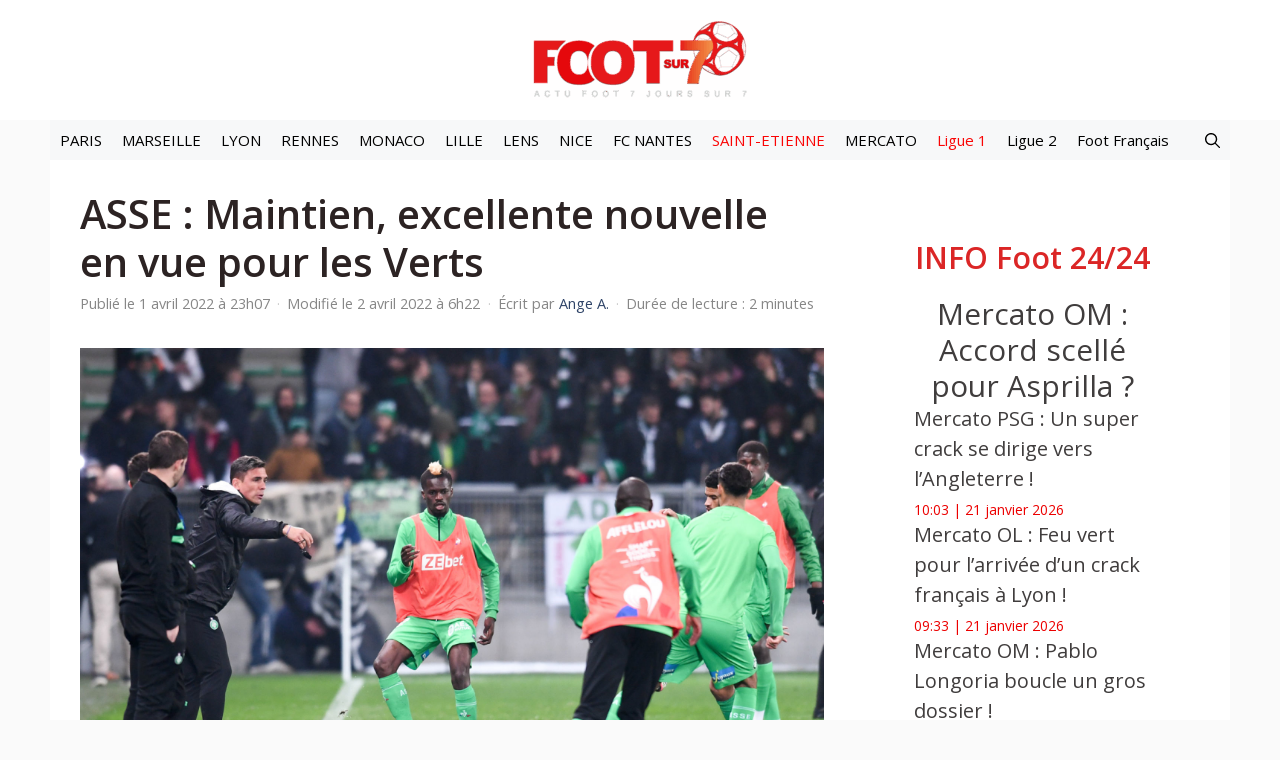

--- FILE ---
content_type: text/html; charset=UTF-8
request_url: https://www.foot-sur7.fr/469999-asse-maintien-excellente-nouvelle-sacko
body_size: 19889
content:
<!DOCTYPE html>
<html lang="fr-FR" prefix="og: https://ogp.me/ns#">
<head>
	<meta charset="UTF-8">
	<meta name="viewport" content="width=device-width, initial-scale=1">
<!-- Optimisation des moteurs de recherche par Rank Math PRO - https://rankmath.com/ -->
<title>ASSE : Maintien, excellente nouvelle en vue pour les Verts - Foot Sur 7</title>
<meta name="description" content="En course pour le maintien avec l’ ASSE, Pascal Dupraz pourrait composer avec un surprenant retour en défense d’ici la fin de la saison."/>
<meta name="robots" content="follow, index, max-snippet:-1, max-video-preview:-1, max-image-preview:large"/>
<link rel="canonical" href="https://www.foot-sur7.fr/469999-asse-maintien-excellente-nouvelle-sacko" />
<meta property="og:locale" content="fr_FR" />
<meta property="og:type" content="article" />
<meta property="og:title" content="ASSE : Maintien, excellente nouvelle en vue pour les Verts - Foot Sur 7" />
<meta property="og:description" content="En course pour le maintien avec l’ ASSE, Pascal Dupraz pourrait composer avec un surprenant retour en défense d’ici la fin de la saison." />
<meta property="og:url" content="https://www.foot-sur7.fr/469999-asse-maintien-excellente-nouvelle-sacko" />
<meta property="og:site_name" content="Foot Sur 7" />
<meta property="article:tag" content="Falaye Sacko" />
<meta property="article:tag" content="Pascal Dupraz" />
<meta property="article:section" content="Classement Ligue 1, résultats et statistiques du premier championnat français" />
<meta property="og:updated_time" content="2022-04-02T06:22:01+02:00" />
<meta property="og:image" content="https://www.foot-sur7.fr/wp-content/uploads/2024/04/logo-Foot-sur7carre.jpg" />
<meta property="og:image:secure_url" content="https://www.foot-sur7.fr/wp-content/uploads/2024/04/logo-Foot-sur7carre.jpg" />
<meta property="og:image:width" content="1072" />
<meta property="og:image:height" content="1058" />
<meta property="og:image:alt" content="Logo foot-sur7" />
<meta property="og:image:type" content="image/jpeg" />
<meta property="article:published_time" content="2022-04-01T23:07:39+02:00" />
<meta property="article:modified_time" content="2022-04-02T06:22:01+02:00" />
<meta name="twitter:card" content="summary_large_image" />
<meta name="twitter:title" content="ASSE : Maintien, excellente nouvelle en vue pour les Verts - Foot Sur 7" />
<meta name="twitter:description" content="En course pour le maintien avec l’ ASSE, Pascal Dupraz pourrait composer avec un surprenant retour en défense d’ici la fin de la saison." />
<meta name="twitter:image" content="https://www.foot-sur7.fr/wp-content/uploads/2024/04/logo-Foot-sur7carre.jpg" />
<meta name="twitter:label1" content="Écrit par" />
<meta name="twitter:data1" content="Ange A." />
<meta name="twitter:label2" content="Temps de lecture" />
<meta name="twitter:data2" content="1 minute" />
<script type="application/ld+json" class="rank-math-schema-pro">{"@context":"https://schema.org","@graph":[{"@type":["Person","Organization"],"@id":"https://www.foot-sur7.fr/#person","name":"Foot Sur 7","logo":{"@type":"ImageObject","@id":"https://www.foot-sur7.fr/#logo","url":"https://www.foot-sur7.fr/wp-content/uploads/2024/09/cropped-cropped-cropped-logo-foot-sur7-445x162-1-e1759744095263.png","contentUrl":"https://www.foot-sur7.fr/wp-content/uploads/2024/09/cropped-cropped-cropped-logo-foot-sur7-445x162-1-e1759744095263.png","caption":"Foot Sur 7","inLanguage":"fr-FR","width":"220","height":"80"},"image":{"@type":"ImageObject","@id":"https://www.foot-sur7.fr/#logo","url":"https://www.foot-sur7.fr/wp-content/uploads/2024/09/cropped-cropped-cropped-logo-foot-sur7-445x162-1-e1759744095263.png","contentUrl":"https://www.foot-sur7.fr/wp-content/uploads/2024/09/cropped-cropped-cropped-logo-foot-sur7-445x162-1-e1759744095263.png","caption":"Foot Sur 7","inLanguage":"fr-FR","width":"220","height":"80"}},{"@type":"WebSite","@id":"https://www.foot-sur7.fr/#website","url":"https://www.foot-sur7.fr","name":"Foot Sur 7","alternateName":"Actu transferts, infos football en direct, clubs et joueurs","publisher":{"@id":"https://www.foot-sur7.fr/#person"},"inLanguage":"fr-FR"},{"@type":"ImageObject","@id":"https://cdn.foot-sur7.fr/articles/2022/04/falaye_sacko_icon_pl5_0828.jpg","url":"https://cdn.foot-sur7.fr/articles/2022/04/falaye_sacko_icon_pl5_0828.jpg","width":"200","height":"200","inLanguage":"fr-FR"},{"@type":"BreadcrumbList","@id":"https://www.foot-sur7.fr/469999-asse-maintien-excellente-nouvelle-sacko#breadcrumb","itemListElement":[{"@type":"ListItem","position":"1","item":{"@id":"https://www.foot-sur7.fr","name":"Accueil"}},{"@type":"ListItem","position":"2","item":{"@id":"https://www.foot-sur7.fr/premier-championnat-francais","name":"Classement Ligue 1, r\u00e9sultats et statistiques du premier championnat fran\u00e7ais"}},{"@type":"ListItem","position":"3","item":{"@id":"https://www.foot-sur7.fr/469999-asse-maintien-excellente-nouvelle-sacko","name":"ASSE : Maintien, excellente nouvelle en vue pour les Verts"}}]},{"@type":"WebPage","@id":"https://www.foot-sur7.fr/469999-asse-maintien-excellente-nouvelle-sacko#webpage","url":"https://www.foot-sur7.fr/469999-asse-maintien-excellente-nouvelle-sacko","name":"ASSE : Maintien, excellente nouvelle en vue pour les Verts - Foot Sur 7","datePublished":"2022-04-01T23:07:39+02:00","dateModified":"2022-04-02T06:22:01+02:00","isPartOf":{"@id":"https://www.foot-sur7.fr/#website"},"primaryImageOfPage":{"@id":"https://cdn.foot-sur7.fr/articles/2022/04/falaye_sacko_icon_pl5_0828.jpg"},"inLanguage":"fr-FR","breadcrumb":{"@id":"https://www.foot-sur7.fr/469999-asse-maintien-excellente-nouvelle-sacko#breadcrumb"}},{"@type":"Person","@id":"https://www.foot-sur7.fr/auteur/ange-a","name":"Ange A.","url":"https://www.foot-sur7.fr/auteur/ange-a","image":{"@type":"ImageObject","@id":"https://www.foot-sur7.fr/wp-content/plugins/generateperf/images/icons/avatar.svg","url":"https://www.foot-sur7.fr/wp-content/plugins/generateperf/images/icons/avatar.svg","caption":"Ange A.","inLanguage":"fr-FR"}},{"@type":"NewsArticle","headline":"ASSE : Maintien, excellente nouvelle en vue pour les Verts - Foot Sur 7","datePublished":"2022-04-01T23:07:39+02:00","dateModified":"2022-04-02T06:22:01+02:00","articleSection":"Classement Ligue 1, r\u00e9sultats et statistiques du premier championnat fran\u00e7ais, Mercato ASSE Foot : l'actu et transferts de l'AS Saint-Etienne, News-fil de l\u2019actualit\u00e9 football","author":{"@id":"https://www.foot-sur7.fr/auteur/ange-a","name":"Ange A."},"publisher":{"@id":"https://www.foot-sur7.fr/#person"},"description":"En course pour le maintien avec l\u2019 ASSE, Pascal Dupraz pourrait composer avec un surprenant retour en d\u00e9fense d\u2019ici la fin de la saison.","name":"ASSE : Maintien, excellente nouvelle en vue pour les Verts - Foot Sur 7","@id":"https://www.foot-sur7.fr/469999-asse-maintien-excellente-nouvelle-sacko#richSnippet","isPartOf":{"@id":"https://www.foot-sur7.fr/469999-asse-maintien-excellente-nouvelle-sacko#webpage"},"image":{"@id":"https://cdn.foot-sur7.fr/articles/2022/04/falaye_sacko_icon_pl5_0828.jpg"},"inLanguage":"fr-FR","mainEntityOfPage":{"@id":"https://www.foot-sur7.fr/469999-asse-maintien-excellente-nouvelle-sacko#webpage"}}]}</script>
<!-- /Extension Rank Math WordPress SEO -->

<link href='https://fonts.gstatic.com' crossorigin rel='preconnect' />
<link href='https://fonts.googleapis.com' crossorigin rel='preconnect' />
<link rel="alternate" type="application/rss+xml" title="Foot Sur 7 &raquo; Flux" href="https://www.foot-sur7.fr/feed" />
<link rel="alternate" title="oEmbed (JSON)" type="application/json+oembed" href="https://www.foot-sur7.fr/wp-json/oembed/1.0/embed?url=https%3A%2F%2Fwww.foot-sur7.fr%2F469999-asse-maintien-excellente-nouvelle-sacko" />
<link rel="alternate" title="oEmbed (XML)" type="text/xml+oembed" href="https://www.foot-sur7.fr/wp-json/oembed/1.0/embed?url=https%3A%2F%2Fwww.foot-sur7.fr%2F469999-asse-maintien-excellente-nouvelle-sacko&#038;format=xml" />
<style id='wp-img-auto-sizes-contain-inline-css'>
img:is([sizes=auto i],[sizes^="auto," i]){contain-intrinsic-size:3000px 1500px}
/*# sourceURL=wp-img-auto-sizes-contain-inline-css */
</style>
<link rel='stylesheet' id='wp-block-library-css' href='https://www.foot-sur7.fr/wp/wp-includes/css/dist/block-library/common.min.css?ver=6.9' media='all' />
<link rel='stylesheet' id='wp-block-button-css' href='https://www.foot-sur7.fr/wp/wp-includes/blocks/button/style.min.css?ver=6.9' media='all' />
<link rel='stylesheet' id='wp-block-heading-css' href='https://www.foot-sur7.fr/wp/wp-includes/blocks/heading/style.min.css?ver=6.9' media='all' />
<link rel='stylesheet' id='wp-block-buttons-css' href='https://www.foot-sur7.fr/wp/wp-includes/blocks/buttons/style.min.css?ver=6.9' media='all' />
<link rel='stylesheet' id='wp-block-tag-cloud-css' href='https://www.foot-sur7.fr/wp/wp-includes/blocks/tag-cloud/style.min.css?ver=6.9' media='all' />
<link rel='stylesheet' id='wp-block-paragraph-css' href='https://www.foot-sur7.fr/wp/wp-includes/blocks/paragraph/style.min.css?ver=6.9' media='all' />
<link rel='stylesheet' id='wp-block-social-links-css' href='https://www.foot-sur7.fr/wp/wp-includes/blocks/social-links/style.min.css?ver=6.9' media='all' />
<style id='global-styles-inline-css'>
:root{--wp--preset--aspect-ratio--square: 1;--wp--preset--aspect-ratio--4-3: 4/3;--wp--preset--aspect-ratio--3-4: 3/4;--wp--preset--aspect-ratio--3-2: 3/2;--wp--preset--aspect-ratio--2-3: 2/3;--wp--preset--aspect-ratio--16-9: 16/9;--wp--preset--aspect-ratio--9-16: 9/16;--wp--preset--color--black: #000000;--wp--preset--color--cyan-bluish-gray: #abb8c3;--wp--preset--color--white: #ffffff;--wp--preset--color--pale-pink: #f78da7;--wp--preset--color--vivid-red: #cf2e2e;--wp--preset--color--luminous-vivid-orange: #ff6900;--wp--preset--color--luminous-vivid-amber: #fcb900;--wp--preset--color--light-green-cyan: #7bdcb5;--wp--preset--color--vivid-green-cyan: #00d084;--wp--preset--color--pale-cyan-blue: #8ed1fc;--wp--preset--color--vivid-cyan-blue: #0693e3;--wp--preset--color--vivid-purple: #9b51e0;--wp--preset--color--contrast: var(--contrast);--wp--preset--color--contrast-2: var(--contrast-2);--wp--preset--color--contrast-3: var(--contrast-3);--wp--preset--color--base: var(--base);--wp--preset--color--base-2: var(--base-2);--wp--preset--color--base-3: var(--base-3);--wp--preset--color--accent: var(--accent);--wp--preset--color--accent-2: var(--accent-2);--wp--preset--color--accent-hover: var(--accent-hover);--wp--preset--color--highlight: var(--highlight);--wp--preset--gradient--vivid-cyan-blue-to-vivid-purple: linear-gradient(135deg,rgb(6,147,227) 0%,rgb(155,81,224) 100%);--wp--preset--gradient--light-green-cyan-to-vivid-green-cyan: linear-gradient(135deg,rgb(122,220,180) 0%,rgb(0,208,130) 100%);--wp--preset--gradient--luminous-vivid-amber-to-luminous-vivid-orange: linear-gradient(135deg,rgb(252,185,0) 0%,rgb(255,105,0) 100%);--wp--preset--gradient--luminous-vivid-orange-to-vivid-red: linear-gradient(135deg,rgb(255,105,0) 0%,rgb(207,46,46) 100%);--wp--preset--gradient--very-light-gray-to-cyan-bluish-gray: linear-gradient(135deg,rgb(238,238,238) 0%,rgb(169,184,195) 100%);--wp--preset--gradient--cool-to-warm-spectrum: linear-gradient(135deg,rgb(74,234,220) 0%,rgb(151,120,209) 20%,rgb(207,42,186) 40%,rgb(238,44,130) 60%,rgb(251,105,98) 80%,rgb(254,248,76) 100%);--wp--preset--gradient--blush-light-purple: linear-gradient(135deg,rgb(255,206,236) 0%,rgb(152,150,240) 100%);--wp--preset--gradient--blush-bordeaux: linear-gradient(135deg,rgb(254,205,165) 0%,rgb(254,45,45) 50%,rgb(107,0,62) 100%);--wp--preset--gradient--luminous-dusk: linear-gradient(135deg,rgb(255,203,112) 0%,rgb(199,81,192) 50%,rgb(65,88,208) 100%);--wp--preset--gradient--pale-ocean: linear-gradient(135deg,rgb(255,245,203) 0%,rgb(182,227,212) 50%,rgb(51,167,181) 100%);--wp--preset--gradient--electric-grass: linear-gradient(135deg,rgb(202,248,128) 0%,rgb(113,206,126) 100%);--wp--preset--gradient--midnight: linear-gradient(135deg,rgb(2,3,129) 0%,rgb(40,116,252) 100%);--wp--preset--font-size--small: 13px;--wp--preset--font-size--medium: 20px;--wp--preset--font-size--large: 36px;--wp--preset--font-size--x-large: 42px;--wp--preset--spacing--20: 0.44rem;--wp--preset--spacing--30: 0.67rem;--wp--preset--spacing--40: 1rem;--wp--preset--spacing--50: 1.5rem;--wp--preset--spacing--60: 2.25rem;--wp--preset--spacing--70: 3.38rem;--wp--preset--spacing--80: 5.06rem;--wp--preset--shadow--natural: 6px 6px 9px rgba(0, 0, 0, 0.2);--wp--preset--shadow--deep: 12px 12px 50px rgba(0, 0, 0, 0.4);--wp--preset--shadow--sharp: 6px 6px 0px rgba(0, 0, 0, 0.2);--wp--preset--shadow--outlined: 6px 6px 0px -3px rgb(255, 255, 255), 6px 6px rgb(0, 0, 0);--wp--preset--shadow--crisp: 6px 6px 0px rgb(0, 0, 0);}:where(.is-layout-flex){gap: 0.5em;}:where(.is-layout-grid){gap: 0.5em;}body .is-layout-flex{display: flex;}.is-layout-flex{flex-wrap: wrap;align-items: center;}.is-layout-flex > :is(*, div){margin: 0;}body .is-layout-grid{display: grid;}.is-layout-grid > :is(*, div){margin: 0;}:where(.wp-block-columns.is-layout-flex){gap: 2em;}:where(.wp-block-columns.is-layout-grid){gap: 2em;}:where(.wp-block-post-template.is-layout-flex){gap: 1.25em;}:where(.wp-block-post-template.is-layout-grid){gap: 1.25em;}.has-black-color{color: var(--wp--preset--color--black) !important;}.has-cyan-bluish-gray-color{color: var(--wp--preset--color--cyan-bluish-gray) !important;}.has-white-color{color: var(--wp--preset--color--white) !important;}.has-pale-pink-color{color: var(--wp--preset--color--pale-pink) !important;}.has-vivid-red-color{color: var(--wp--preset--color--vivid-red) !important;}.has-luminous-vivid-orange-color{color: var(--wp--preset--color--luminous-vivid-orange) !important;}.has-luminous-vivid-amber-color{color: var(--wp--preset--color--luminous-vivid-amber) !important;}.has-light-green-cyan-color{color: var(--wp--preset--color--light-green-cyan) !important;}.has-vivid-green-cyan-color{color: var(--wp--preset--color--vivid-green-cyan) !important;}.has-pale-cyan-blue-color{color: var(--wp--preset--color--pale-cyan-blue) !important;}.has-vivid-cyan-blue-color{color: var(--wp--preset--color--vivid-cyan-blue) !important;}.has-vivid-purple-color{color: var(--wp--preset--color--vivid-purple) !important;}.has-black-background-color{background-color: var(--wp--preset--color--black) !important;}.has-cyan-bluish-gray-background-color{background-color: var(--wp--preset--color--cyan-bluish-gray) !important;}.has-white-background-color{background-color: var(--wp--preset--color--white) !important;}.has-pale-pink-background-color{background-color: var(--wp--preset--color--pale-pink) !important;}.has-vivid-red-background-color{background-color: var(--wp--preset--color--vivid-red) !important;}.has-luminous-vivid-orange-background-color{background-color: var(--wp--preset--color--luminous-vivid-orange) !important;}.has-luminous-vivid-amber-background-color{background-color: var(--wp--preset--color--luminous-vivid-amber) !important;}.has-light-green-cyan-background-color{background-color: var(--wp--preset--color--light-green-cyan) !important;}.has-vivid-green-cyan-background-color{background-color: var(--wp--preset--color--vivid-green-cyan) !important;}.has-pale-cyan-blue-background-color{background-color: var(--wp--preset--color--pale-cyan-blue) !important;}.has-vivid-cyan-blue-background-color{background-color: var(--wp--preset--color--vivid-cyan-blue) !important;}.has-vivid-purple-background-color{background-color: var(--wp--preset--color--vivid-purple) !important;}.has-black-border-color{border-color: var(--wp--preset--color--black) !important;}.has-cyan-bluish-gray-border-color{border-color: var(--wp--preset--color--cyan-bluish-gray) !important;}.has-white-border-color{border-color: var(--wp--preset--color--white) !important;}.has-pale-pink-border-color{border-color: var(--wp--preset--color--pale-pink) !important;}.has-vivid-red-border-color{border-color: var(--wp--preset--color--vivid-red) !important;}.has-luminous-vivid-orange-border-color{border-color: var(--wp--preset--color--luminous-vivid-orange) !important;}.has-luminous-vivid-amber-border-color{border-color: var(--wp--preset--color--luminous-vivid-amber) !important;}.has-light-green-cyan-border-color{border-color: var(--wp--preset--color--light-green-cyan) !important;}.has-vivid-green-cyan-border-color{border-color: var(--wp--preset--color--vivid-green-cyan) !important;}.has-pale-cyan-blue-border-color{border-color: var(--wp--preset--color--pale-cyan-blue) !important;}.has-vivid-cyan-blue-border-color{border-color: var(--wp--preset--color--vivid-cyan-blue) !important;}.has-vivid-purple-border-color{border-color: var(--wp--preset--color--vivid-purple) !important;}.has-vivid-cyan-blue-to-vivid-purple-gradient-background{background: var(--wp--preset--gradient--vivid-cyan-blue-to-vivid-purple) !important;}.has-light-green-cyan-to-vivid-green-cyan-gradient-background{background: var(--wp--preset--gradient--light-green-cyan-to-vivid-green-cyan) !important;}.has-luminous-vivid-amber-to-luminous-vivid-orange-gradient-background{background: var(--wp--preset--gradient--luminous-vivid-amber-to-luminous-vivid-orange) !important;}.has-luminous-vivid-orange-to-vivid-red-gradient-background{background: var(--wp--preset--gradient--luminous-vivid-orange-to-vivid-red) !important;}.has-very-light-gray-to-cyan-bluish-gray-gradient-background{background: var(--wp--preset--gradient--very-light-gray-to-cyan-bluish-gray) !important;}.has-cool-to-warm-spectrum-gradient-background{background: var(--wp--preset--gradient--cool-to-warm-spectrum) !important;}.has-blush-light-purple-gradient-background{background: var(--wp--preset--gradient--blush-light-purple) !important;}.has-blush-bordeaux-gradient-background{background: var(--wp--preset--gradient--blush-bordeaux) !important;}.has-luminous-dusk-gradient-background{background: var(--wp--preset--gradient--luminous-dusk) !important;}.has-pale-ocean-gradient-background{background: var(--wp--preset--gradient--pale-ocean) !important;}.has-electric-grass-gradient-background{background: var(--wp--preset--gradient--electric-grass) !important;}.has-midnight-gradient-background{background: var(--wp--preset--gradient--midnight) !important;}.has-small-font-size{font-size: var(--wp--preset--font-size--small) !important;}.has-medium-font-size{font-size: var(--wp--preset--font-size--medium) !important;}.has-large-font-size{font-size: var(--wp--preset--font-size--large) !important;}.has-x-large-font-size{font-size: var(--wp--preset--font-size--x-large) !important;}
/*# sourceURL=global-styles-inline-css */
</style>
<style id='core-block-supports-inline-css'>
.wp-container-core-social-links-is-layout-a85bcc9b{justify-content:center;}
/*# sourceURL=core-block-supports-inline-css */
</style>

<link rel='stylesheet' id='wp-block-latest-posts-css' href='https://www.foot-sur7.fr/wp/wp-includes/blocks/latest-posts/style.min.css?ver=6.9' media='all' />
<link rel='stylesheet' id='generate-widget-areas-css' href='https://www.foot-sur7.fr/wp-content/themes/generatepress/assets/css/components/widget-areas.min.css?ver=3.6.1' media='all' />
<link rel='stylesheet' id='generate-style-css' href='https://www.foot-sur7.fr/wp-content/themes/generatepress/assets/css/main.min.css?ver=3.6.1' media='all' />
<style id='generate-style-inline-css'>
:root{--border-radius:0;}
body{background-color:var(--base);color:var(--contrast);}a{color:#ff0202;}a:hover, a:focus, a:active{color:#b5b3af;}.grid-container{max-width:1180px;}.wp-block-group__inner-container{max-width:1180px;margin-left:auto;margin-right:auto;}.site-header .header-image{width:220px;}.generate-back-to-top{font-size:20px;border-radius:3px;position:fixed;bottom:30px;right:30px;line-height:40px;width:40px;text-align:center;z-index:10;transition:opacity 300ms ease-in-out;opacity:0.1;transform:translateY(1000px);}.generate-back-to-top__show{opacity:1;transform:translateY(0);}:root{--contrast:#212121;--contrast-2:#2f4468;--contrast-3:#878787;--base:#fafafa;--base-2:#f7f8f9;--base-3:#ffffff;--accent:#242226;--accent-2:#1b78e2;--accent-hover:#35343a;--highlight:#83b0de;}:root .has-contrast-color{color:var(--contrast);}:root .has-contrast-background-color{background-color:var(--contrast);}:root .has-contrast-2-color{color:var(--contrast-2);}:root .has-contrast-2-background-color{background-color:var(--contrast-2);}:root .has-contrast-3-color{color:var(--contrast-3);}:root .has-contrast-3-background-color{background-color:var(--contrast-3);}:root .has-base-color{color:var(--base);}:root .has-base-background-color{background-color:var(--base);}:root .has-base-2-color{color:var(--base-2);}:root .has-base-2-background-color{background-color:var(--base-2);}:root .has-base-3-color{color:var(--base-3);}:root .has-base-3-background-color{background-color:var(--base-3);}:root .has-accent-color{color:var(--accent);}:root .has-accent-background-color{background-color:var(--accent);}:root .has-accent-2-color{color:var(--accent-2);}:root .has-accent-2-background-color{background-color:var(--accent-2);}:root .has-accent-hover-color{color:var(--accent-hover);}:root .has-accent-hover-background-color{background-color:var(--accent-hover);}:root .has-highlight-color{color:var(--highlight);}:root .has-highlight-background-color{background-color:var(--highlight);}.gp-modal:not(.gp-modal--open):not(.gp-modal--transition){display:none;}.gp-modal--transition:not(.gp-modal--open){pointer-events:none;}.gp-modal-overlay:not(.gp-modal-overlay--open):not(.gp-modal--transition){display:none;}.gp-modal__overlay{display:none;position:fixed;top:0;left:0;right:0;bottom:0;background:rgba(0,0,0,0.2);display:flex;justify-content:center;align-items:center;z-index:10000;backdrop-filter:blur(3px);transition:opacity 500ms ease;opacity:0;}.gp-modal--open:not(.gp-modal--transition) .gp-modal__overlay{opacity:1;}.gp-modal__container{max-width:100%;max-height:100vh;transform:scale(0.9);transition:transform 500ms ease;padding:0 10px;}.gp-modal--open:not(.gp-modal--transition) .gp-modal__container{transform:scale(1);}.search-modal-fields{display:flex;}.gp-search-modal .gp-modal__overlay{align-items:flex-start;padding-top:25vh;background:var(--gp-search-modal-overlay-bg-color);}.search-modal-form{width:500px;max-width:100%;background-color:var(--gp-search-modal-bg-color);color:var(--gp-search-modal-text-color);}.search-modal-form .search-field, .search-modal-form .search-field:focus{width:100%;height:60px;background-color:transparent;border:0;appearance:none;color:currentColor;}.search-modal-fields button, .search-modal-fields button:active, .search-modal-fields button:focus, .search-modal-fields button:hover{background-color:transparent;border:0;color:currentColor;width:60px;}body, button, input, select, textarea{font-family:Open Sans, sans-serif;font-size:17px;}.main-title{font-size:25px;}.widget-title{font-weight:600;}button:not(.menu-toggle),html input[type="button"],input[type="reset"],input[type="submit"],.button,.wp-block-button .wp-block-button__link{font-size:15px;}h1{font-weight:600;font-size:40px;}@media (max-width:768px){h1{font-size:30px;}}h2{font-weight:600;font-size:30px;}@media (max-width:768px){h2{font-size:25px;}}h3{font-size:20px;}.top-bar{background-color:#636363;color:#ffffff;}.top-bar a{color:#ffffff;}.top-bar a:hover{color:var(--accent);}.site-header{background-color:#ffffff;color:#3a3a3a;}.site-header a{color:#3a3a3a;}.main-title a,.main-title a:hover{color:var(--contrast);}.site-description{color:#757575;}.main-navigation,.main-navigation ul ul{background-color:var(--base-2);}.main-navigation .main-nav ul li a, .main-navigation .menu-toggle, .main-navigation .menu-bar-items{color:#000000;}.main-navigation .main-nav ul li:not([class*="current-menu-"]):hover > a, .main-navigation .main-nav ul li:not([class*="current-menu-"]):focus > a, .main-navigation .main-nav ul li.sfHover:not([class*="current-menu-"]) > a, .main-navigation .menu-bar-item:hover > a, .main-navigation .menu-bar-item.sfHover > a{color:#aea5a5;background-color:var(--base);}button.menu-toggle:hover,button.menu-toggle:focus{color:#000000;}.main-navigation .main-nav ul li[class*="current-menu-"] > a{color:#fa0505;background-color:var(--base-2);}.navigation-search input[type="search"],.navigation-search input[type="search"]:active, .navigation-search input[type="search"]:focus, .main-navigation .main-nav ul li.search-item.active > a, .main-navigation .menu-bar-items .search-item.active > a{color:#aea5a5;background-color:var(--base);}.separate-containers .inside-article, .separate-containers .comments-area, .separate-containers .page-header, .one-container .container, .separate-containers .paging-navigation, .inside-page-header{color:#7e7b7b;background-color:var(--base-3);}.inside-article a,.paging-navigation a,.comments-area a,.page-header a{color:#e31b1b;}.inside-article a:hover,.paging-navigation a:hover,.comments-area a:hover,.page-header a:hover{color:#a09fa5;}.entry-title a{color:#676767;}.entry-title a:hover{color:var(--accent-hover);}.entry-meta{color:var(--contrast-3);}.entry-meta a{color:var(--contrast-2);}.entry-meta a:hover{color:var(--accent-hover);}h1{color:#2c2323;}h2{color:#db2626;}h3{color:#bca0a0;}.sidebar .widget{color:#ec0000;background-color:#ffffff;}.sidebar .widget a{color:#403d3d;}.sidebar .widget a:hover{color:#fa4242;}.sidebar .widget .widget-title{color:#ec0000;}.footer-widgets{color:var(--base-3);background-color:var(--contrast-2);}.footer-widgets a{color:var(--base-3);}.footer-widgets a:hover{color:var(--base-3);}.footer-widgets .widget-title{color:var(--base-2);}.site-info{color:var(--contrast-2);}.site-info a{color:var(--contrast-2);}.site-info a:hover{color:var(--accent-hover);}.footer-bar .widget_nav_menu .current-menu-item a{color:var(--accent-hover);}input[type="text"],input[type="email"],input[type="url"],input[type="password"],input[type="search"],input[type="tel"],input[type="number"],textarea,select{color:var(--contrast);background-color:#fafafa;border-color:var(--contrast);}input[type="text"]:focus,input[type="email"]:focus,input[type="url"]:focus,input[type="password"]:focus,input[type="search"]:focus,input[type="tel"]:focus,input[type="number"]:focus,textarea:focus,select:focus{color:var(--contrast-3);background-color:#ffffff;border-color:var(--contrast-3);}button,html input[type="button"],input[type="reset"],input[type="submit"],a.button,a.wp-block-button__link:not(.has-background){color:#ffffff;background-color:#f00e02;}button:hover,html input[type="button"]:hover,input[type="reset"]:hover,input[type="submit"]:hover,a.button:hover,button:focus,html input[type="button"]:focus,input[type="reset"]:focus,input[type="submit"]:focus,a.button:focus,a.wp-block-button__link:not(.has-background):active,a.wp-block-button__link:not(.has-background):focus,a.wp-block-button__link:not(.has-background):hover{color:var(--contrast);background-color:#d9d6d6;}a.generate-back-to-top{background-color:rgba( 0,0,0,0.4 );color:#ffffff;}a.generate-back-to-top:hover,a.generate-back-to-top:focus{background-color:rgba( 0,0,0,0.6 );color:#ffffff;}:root{--gp-search-modal-bg-color:var(--base-3);--gp-search-modal-text-color:var(--contrast);--gp-search-modal-overlay-bg-color:rgba(0,0,0,0.2);}@media (max-width: 495px){.main-navigation .menu-bar-item:hover > a, .main-navigation .menu-bar-item.sfHover > a{background:none;color:#000000;}}.inside-top-bar{padding:10px;}.inside-top-bar.grid-container{max-width:1200px;}.inside-header.grid-container{max-width:1260px;}.separate-containers .inside-article, .separate-containers .comments-area, .separate-containers .page-header, .separate-containers .paging-navigation, .one-container .site-content, .inside-page-header{padding:30px;}.site-main .wp-block-group__inner-container{padding:30px;}.separate-containers .paging-navigation{padding-top:20px;padding-bottom:20px;}.entry-content .alignwide, body:not(.no-sidebar) .entry-content .alignfull{margin-left:-30px;width:calc(100% + 60px);max-width:calc(100% + 60px);}.one-container.right-sidebar .site-main,.one-container.both-right .site-main{margin-right:30px;}.one-container.left-sidebar .site-main,.one-container.both-left .site-main{margin-left:30px;}.one-container.both-sidebars .site-main{margin:0px 30px 0px 30px;}.sidebar .widget, .page-header, .widget-area .main-navigation, .site-main > *{margin-bottom:30px;}.separate-containers .site-main{margin:30px;}.both-right .inside-left-sidebar,.both-left .inside-left-sidebar{margin-right:15px;}.both-right .inside-right-sidebar,.both-left .inside-right-sidebar{margin-left:15px;}.one-container.archive .post:not(:last-child):not(.is-loop-template-item), .one-container.blog .post:not(:last-child):not(.is-loop-template-item){padding-bottom:30px;}.separate-containers .featured-image{margin-top:30px;}.separate-containers .inside-right-sidebar, .separate-containers .inside-left-sidebar{margin-top:30px;margin-bottom:30px;}.main-navigation .main-nav ul li a,.menu-toggle,.main-navigation .menu-bar-item > a{padding-left:10px;padding-right:10px;line-height:40px;}.main-navigation .main-nav ul ul li a{padding:12px 10px 12px 10px;}.main-navigation ul ul{width:151px;}.navigation-search input[type="search"]{height:40px;}.rtl .menu-item-has-children .dropdown-menu-toggle{padding-left:10px;}.menu-item-has-children .dropdown-menu-toggle{padding-right:10px;}.menu-item-has-children ul .dropdown-menu-toggle{padding-top:12px;padding-bottom:12px;margin-top:-12px;}.rtl .main-navigation .main-nav ul li.menu-item-has-children > a{padding-right:10px;}.widget-area .widget{padding:50px;}.footer-widgets-container.grid-container{max-width:1260px;}.inside-site-info{padding:20px;}.inside-site-info.grid-container{max-width:1220px;}@media (max-width:768px){.separate-containers .inside-article, .separate-containers .comments-area, .separate-containers .page-header, .separate-containers .paging-navigation, .one-container .site-content, .inside-page-header{padding:20px;}.site-main .wp-block-group__inner-container{padding:20px;}.inside-header{padding-top:7px;}.inside-site-info{padding-right:10px;padding-left:10px;}.entry-content .alignwide, body:not(.no-sidebar) .entry-content .alignfull{margin-left:-20px;width:calc(100% + 40px);max-width:calc(100% + 40px);}.one-container .site-main .paging-navigation{margin-bottom:30px;}}/* End cached CSS */.is-right-sidebar{width:30%;}.is-left-sidebar{width:25%;}.site-content .content-area{width:70%;}@media (max-width: 495px){.main-navigation .menu-toggle,.sidebar-nav-mobile:not(#sticky-placeholder){display:block;}.main-navigation ul,.gen-sidebar-nav,.main-navigation:not(.slideout-navigation):not(.toggled) .main-nav > ul,.has-inline-mobile-toggle #site-navigation .inside-navigation > *:not(.navigation-search):not(.main-nav){display:none;}.nav-align-right .inside-navigation,.nav-align-center .inside-navigation{justify-content:space-between;}}
.dynamic-author-image-rounded{border-radius:100%;}.dynamic-featured-image, .dynamic-author-image{vertical-align:middle;}.one-container.blog .dynamic-content-template:not(:last-child), .one-container.archive .dynamic-content-template:not(:last-child){padding-bottom:0px;}.dynamic-entry-excerpt > p:last-child{margin-bottom:0px;}
.post-image:not(:first-child), .page-content:not(:first-child), .entry-content:not(:first-child), .entry-summary:not(:first-child), footer.entry-meta{margin-top:0.6em;}.post-image-above-header .inside-article div.featured-image, .post-image-above-header .inside-article div.post-image{margin-bottom:0.6em;}
/*# sourceURL=generate-style-inline-css */
</style>
<link rel='stylesheet' id='generate-child-css' href='https://www.foot-sur7.fr/wp-content/themes/generatepress_child/style.css?ver=1759947899' media='all' />
<link rel='stylesheet' id='generate-google-fonts-css' href='https://fonts.googleapis.com/css?family=Open+Sans%3A300%2C300italic%2Cregular%2Citalic%2C600%2C600italic%2C700%2C700italic%2C800%2C800italic&#038;display=fallback&#038;ver=3.6.1' media='all' />
<link rel='stylesheet' id='generateperf-reset-css' href='https://www.foot-sur7.fr/wp-content/plugins/generateperf/css/reset.css?ver=2.8.6' media='all' />
<link rel='stylesheet' id='generateperf-articles-cards-css' href='https://www.foot-sur7.fr/wp-content/plugins/generateperf/css/articles-reset.css?ver=2.8.6' media='all' />
<link rel='stylesheet' id='generateperf-related-articles-css' href='https://www.foot-sur7.fr/wp-content/plugins/generateperf/css/related-articles.css?ver=2.8.6' media='all' />
<link rel='stylesheet' id='generateperf-google-news-button-css' href='https://www.foot-sur7.fr/wp-content/plugins/generateperf/css/google-news-button.css?ver=2.8.6' media='all' />
<link rel='stylesheet' id='generateperf-source-css' href='https://www.foot-sur7.fr/wp-content/plugins/generateperf/css/sources.css?ver=2.8.6' media='all' />
<link rel='stylesheet' id='generateperf-social-share-css' href='https://www.foot-sur7.fr/wp-content/plugins/generateperf/css/social-share.css?ver=2.8.6' media='all' />
<link rel='stylesheet' id='generateperf-toc-css' href='https://www.foot-sur7.fr/wp-content/plugins/generateperf/css/toc.css?ver=2.8.6' media='all' />
<link rel='stylesheet' id='generateperf-authors-css' href='https://www.foot-sur7.fr/wp-content/plugins/generateperf/css/authors.css?ver=2.8.6' media='all' />
<style id='generateblocks-inline-css'>
.gb-grid-wrapper > .gb-grid-column-2f195223{width:100%;}.gb-container-6a686d5b{padding:0;}.gb-grid-wrapper > .gb-grid-column-6a686d5b{width:100%;}.gb-grid-wrapper > .gb-grid-column-39604e38{width:100%;}.gb-grid-wrapper-0204f194{display:flex;flex-wrap:wrap;}.gb-grid-wrapper-0204f194 > .gb-grid-column{box-sizing:border-box;}.gb-grid-wrapper-102e7a0c{display:flex;flex-wrap:wrap;row-gap:20px;margin-left:-20px;}.gb-grid-wrapper-102e7a0c > .gb-grid-column{box-sizing:border-box;padding-left:20px;}.gb-grid-wrapper-ba99a6d9{display:flex;flex-wrap:wrap;row-gap:20px;}.gb-grid-wrapper-ba99a6d9 > .gb-grid-column{box-sizing:border-box;}h3.gb-headline-59758361{font-size:30px;text-align:center;margin-bottom:5px;}h4.gb-headline-52810c9b{font-size:20px;margin-bottom:5px;}p.gb-headline-510b0814{font-size:14px;margin-bottom:0px;}@media (max-width: 767px) {.gb-grid-wrapper > .gb-grid-column-6a686d5b{width:100%;}}:root{--gb-container-width:1180px;}.gb-container .wp-block-image img{vertical-align:middle;}.gb-grid-wrapper .wp-block-image{margin-bottom:0;}.gb-highlight{background:none;}.gb-shape{line-height:0;}
/*# sourceURL=generateblocks-inline-css */
</style>
<link rel='stylesheet' id='generate-blog-images-css' href='https://www.foot-sur7.fr/wp-content/mu-plugins/gp-premium/blog/functions/css/featured-images.min.css?ver=2.4.1' media='all' />
<link rel="https://api.w.org/" href="https://www.foot-sur7.fr/wp-json/" /><link rel="alternate" title="JSON" type="application/json" href="https://www.foot-sur7.fr/wp-json/wp/v2/posts/469999" /><script type="text/javascript" src="https://cache.consentframework.com/js/pa/24937/c/MhTz2/stub"></script>
<script type="text/javascript" src="https://choices.consentframework.com/js/pa/24937/c/MhTz2/cmp" async></script>

<script src="https://d3u598arehftfk.cloudfront.net/prebid_hb_8413_13998.js" async> </script>

<div class="hb-ad-inarticle">
    <div class="hb-ad-inner"> 
    <div class="hbagency_cls"  id="hbagency_space_119733"></div></div> </div>


<script src="//servg1.net/o.js?uid=a6a9ff0d0f1e980b3cea04fa" type="text/javascript"></script>

<script async src="https://ads.sportslocalmedia.com/slm.prebid.footsur7.js"></script>

<link rel="license" href="https://creativecommons.org/licenses/by-sa/4.0/deed.fr">
<link rel="icon" href="https://www.foot-sur7.fr/wp-content/uploads/2025/10/cropped-favicon.png" sizes="32x32" />
<link rel="icon" href="https://www.foot-sur7.fr/wp-content/uploads/2025/10/cropped-favicon.png" sizes="192x192" />
<link rel="apple-touch-icon" href="https://www.foot-sur7.fr/wp-content/uploads/2025/10/cropped-favicon.png" />
<meta name="msapplication-TileImage" content="https://www.foot-sur7.fr/wp-content/uploads/2025/10/cropped-favicon.png" />
		<style id="wp-custom-css">
			 :root {
  --primary: #db2626;
  --secondary:var(--contrast-2);
  --light:var(--base-2);
	--lightest: var(--base-3);
  --medium:var(--contrast-3);
  --dark:var(--contrast-2);
  --darkest:var(--contrast);
}
.related-article:hover {
	color: var(--base-3) !important;
}

.featured-image img {
	width: 100%;
	height: auto;
}

.menu-item-icon {
  width: 22px;
  height: 22px;
  margin-right: .5em;
  fill: currentColor;
  vertical-align: sub;
}		</style>
		<script data-cfasync="false" nonce="6469b11c-44d6-4c17-b292-9e063ee10341">try{(function(w,d){!function(j,k,l,m){if(j.zaraz)console.error("zaraz is loaded twice");else{j[l]=j[l]||{};j[l].executed=[];j.zaraz={deferred:[],listeners:[]};j.zaraz._v="5874";j.zaraz._n="6469b11c-44d6-4c17-b292-9e063ee10341";j.zaraz.q=[];j.zaraz._f=function(n){return async function(){var o=Array.prototype.slice.call(arguments);j.zaraz.q.push({m:n,a:o})}};for(const p of["track","set","debug"])j.zaraz[p]=j.zaraz._f(p);j.zaraz.init=()=>{var q=k.getElementsByTagName(m)[0],r=k.createElement(m),s=k.getElementsByTagName("title")[0];s&&(j[l].t=k.getElementsByTagName("title")[0].text);j[l].x=Math.random();j[l].w=j.screen.width;j[l].h=j.screen.height;j[l].j=j.innerHeight;j[l].e=j.innerWidth;j[l].l=j.location.href;j[l].r=k.referrer;j[l].k=j.screen.colorDepth;j[l].n=k.characterSet;j[l].o=(new Date).getTimezoneOffset();if(j.dataLayer)for(const t of Object.entries(Object.entries(dataLayer).reduce((u,v)=>({...u[1],...v[1]}),{})))zaraz.set(t[0],t[1],{scope:"page"});j[l].q=[];for(;j.zaraz.q.length;){const w=j.zaraz.q.shift();j[l].q.push(w)}r.defer=!0;for(const x of[localStorage,sessionStorage])Object.keys(x||{}).filter(z=>z.startsWith("_zaraz_")).forEach(y=>{try{j[l]["z_"+y.slice(7)]=JSON.parse(x.getItem(y))}catch{j[l]["z_"+y.slice(7)]=x.getItem(y)}});r.referrerPolicy="origin";r.src="/cdn-cgi/zaraz/s.js?z="+btoa(encodeURIComponent(JSON.stringify(j[l])));q.parentNode.insertBefore(r,q)};["complete","interactive"].includes(k.readyState)?zaraz.init():j.addEventListener("DOMContentLoaded",zaraz.init)}}(w,d,"zarazData","script");window.zaraz._p=async d$=>new Promise(ea=>{if(d$){d$.e&&d$.e.forEach(eb=>{try{const ec=d.querySelector("script[nonce]"),ed=ec?.nonce||ec?.getAttribute("nonce"),ee=d.createElement("script");ed&&(ee.nonce=ed);ee.innerHTML=eb;ee.onload=()=>{d.head.removeChild(ee)};d.head.appendChild(ee)}catch(ef){console.error(`Error executing script: ${eb}\n`,ef)}});Promise.allSettled((d$.f||[]).map(eg=>fetch(eg[0],eg[1])))}ea()});zaraz._p({"e":["(function(w,d){})(window,document)"]});})(window,document)}catch(e){throw fetch("/cdn-cgi/zaraz/t"),e;};</script></head>

<body class="wp-singular post-template-default single single-post postid-469999 single-format-standard wp-custom-logo wp-embed-responsive wp-theme-generatepress wp-child-theme-generatepress_child post-image-below-header post-image-aligned-center sticky-menu-no-transition right-sidebar nav-below-header one-container header-aligned-center dropdown-hover featured-image-active" itemtype="https://schema.org/Blog" itemscope>
	<a class="screen-reader-text skip-link" href="#content" title="Aller au contenu">Aller au contenu</a>		<header class="site-header" id="masthead" aria-label="Site"  itemtype="https://schema.org/WPHeader" itemscope>
			<div class="inside-header grid-container">
				<div class="site-logo"><a href="https://www.foot-sur7.fr/" title="Foot Sur 7" rel="home" aria-label="Retour à l’accueil"><img  class="header-image is-logo-image" alt="Foot Sur 7" src="https://www.foot-sur7.fr/wp-content/uploads/2024/09/cropped-cropped-cropped-logo-foot-sur7-445x162-1-e1759744095263.png" width="220" height="80" loading="eager" decoding="async" fetchpriority="high" data-skip-lazy="true"></a></div>			</div>
		</header>
				<nav class="main-navigation grid-container has-menu-bar-items sub-menu-right" id="site-navigation" aria-label="Principal"  itemtype="https://schema.org/SiteNavigationElement" itemscope>
			<div class="inside-navigation">
								<button class="menu-toggle" aria-controls="primary-menu" aria-expanded="false">
					<span class="gp-icon icon-menu-bars"><svg viewBox="0 0 512 512" aria-hidden="true" xmlns="http://www.w3.org/2000/svg" width="1em" height="1em"><path d="M0 96c0-13.255 10.745-24 24-24h464c13.255 0 24 10.745 24 24s-10.745 24-24 24H24c-13.255 0-24-10.745-24-24zm0 160c0-13.255 10.745-24 24-24h464c13.255 0 24 10.745 24 24s-10.745 24-24 24H24c-13.255 0-24-10.745-24-24zm0 160c0-13.255 10.745-24 24-24h464c13.255 0 24 10.745 24 24s-10.745 24-24 24H24c-13.255 0-24-10.745-24-24z" /></svg><svg viewBox="0 0 512 512" aria-hidden="true" xmlns="http://www.w3.org/2000/svg" width="1em" height="1em"><path d="M71.029 71.029c9.373-9.372 24.569-9.372 33.942 0L256 222.059l151.029-151.03c9.373-9.372 24.569-9.372 33.942 0 9.372 9.373 9.372 24.569 0 33.942L289.941 256l151.03 151.029c9.372 9.373 9.372 24.569 0 33.942-9.373 9.372-24.569 9.372-33.942 0L256 289.941l-151.029 151.03c-9.373 9.372-24.569 9.372-33.942 0-9.372-9.373-9.372-24.569 0-33.942L222.059 256 71.029 104.971c-9.372-9.373-9.372-24.569 0-33.942z" /></svg></span><span class="mobile-menu">Menu</span>				</button>
				<div id="primary-menu" class="main-nav"><ul id="menu-primary-marketer" class=" menu sf-menu"><li id="menu-item-560421" class="menu-item menu-item-type-taxonomy menu-item-object-category menu-item-560421"><a href="https://www.foot-sur7.fr/foot-paris">PARIS</a></li>
<li id="menu-item-560422" class="menu-item menu-item-type-taxonomy menu-item-object-category menu-item-560422"><a href="https://www.foot-sur7.fr/foot-marseille">MARSEILLE</a></li>
<li id="menu-item-560423" class="menu-item menu-item-type-taxonomy menu-item-object-category menu-item-560423"><a href="https://www.foot-sur7.fr/foot-lyon">LYON</a></li>
<li id="menu-item-560424" class="menu-item menu-item-type-taxonomy menu-item-object-category menu-item-560424"><a href="https://www.foot-sur7.fr/foot-rennes">RENNES</a></li>
<li id="menu-item-560454" class="menu-item menu-item-type-taxonomy menu-item-object-category menu-item-560454"><a href="https://www.foot-sur7.fr/foot-monaco">MONACO</a></li>
<li id="menu-item-560425" class="menu-item menu-item-type-taxonomy menu-item-object-category menu-item-560425"><a href="https://www.foot-sur7.fr/foot-lille">LILLE</a></li>
<li id="menu-item-560455" class="menu-item menu-item-type-taxonomy menu-item-object-category menu-item-560455"><a href="https://www.foot-sur7.fr/foot-lens">LENS</a></li>
<li id="menu-item-560456" class="menu-item menu-item-type-taxonomy menu-item-object-category menu-item-560456"><a href="https://www.foot-sur7.fr/foot-nice">NICE</a></li>
<li id="menu-item-560457" class="menu-item menu-item-type-taxonomy menu-item-object-category menu-item-560457"><a href="https://www.foot-sur7.fr/foot-nantes">FC NANTES</a></li>
<li id="menu-item-560427" class="menu-item menu-item-type-taxonomy menu-item-object-category current-post-ancestor current-menu-parent current-post-parent menu-item-560427"><a href="https://www.foot-sur7.fr/foot-saint-etienne">SAINT-ETIENNE</a></li>
<li id="menu-item-560419" class="menu-item menu-item-type-taxonomy menu-item-object-category menu-item-560419"><a href="https://www.foot-sur7.fr/transfert-mercato-foot">MERCATO</a></li>
<li id="menu-item-560426" class="menu-item menu-item-type-taxonomy menu-item-object-category current-post-ancestor current-menu-parent current-post-parent menu-item-560426"><a href="https://www.foot-sur7.fr/premier-championnat-francais">Ligue 1</a></li>
<li id="menu-item-560453" class="menu-item menu-item-type-taxonomy menu-item-object-category current-post-ancestor menu-item-560453"><a href="https://www.foot-sur7.fr/second-championnat-de-france">Ligue 2</a></li>
<li id="menu-item-560452" class="menu-item menu-item-type-taxonomy menu-item-object-category current-post-ancestor menu-item-560452"><a href="https://www.foot-sur7.fr/football-francais">Foot Français</a></li>
</ul></div><div class="menu-bar-items">	<span class="menu-bar-item">
		<a href="#" role="button" aria-label="Ouvrir la recherche" aria-haspopup="dialog" aria-controls="gp-search" data-gpmodal-trigger="gp-search"><span class="gp-icon icon-search"><svg viewBox="0 0 512 512" aria-hidden="true" xmlns="http://www.w3.org/2000/svg" width="1em" height="1em"><path fill-rule="evenodd" clip-rule="evenodd" d="M208 48c-88.366 0-160 71.634-160 160s71.634 160 160 160 160-71.634 160-160S296.366 48 208 48zM0 208C0 93.125 93.125 0 208 0s208 93.125 208 208c0 48.741-16.765 93.566-44.843 129.024l133.826 134.018c9.366 9.379 9.355 24.575-.025 33.941-9.379 9.366-24.575 9.355-33.941-.025L337.238 370.987C301.747 399.167 256.839 416 208 416 93.125 416 0 322.875 0 208z" /></svg><svg viewBox="0 0 512 512" aria-hidden="true" xmlns="http://www.w3.org/2000/svg" width="1em" height="1em"><path d="M71.029 71.029c9.373-9.372 24.569-9.372 33.942 0L256 222.059l151.029-151.03c9.373-9.372 24.569-9.372 33.942 0 9.372 9.373 9.372 24.569 0 33.942L289.941 256l151.03 151.029c9.372 9.373 9.372 24.569 0 33.942-9.373 9.372-24.569 9.372-33.942 0L256 289.941l-151.029 151.03c-9.373 9.372-24.569 9.372-33.942 0-9.372-9.373-9.372-24.569 0-33.942L222.059 256 71.029 104.971c-9.372-9.373-9.372-24.569 0-33.942z" /></svg></span></a>
	</span>
	</div>			</div>
		</nav>
		
	<div class="site grid-container container hfeed" id="page">
				<div class="site-content" id="content">
			
	<div class="content-area" id="primary">
		<main class="site-main" id="main">
			
<article id="post-469999" class="post-469999 post type-post status-publish format-standard has-post-thumbnail hentry category-premier-championnat-francais category-foot-saint-etienne category-news-fil tag-falaye-sacko tag-pascal-dupraz" itemtype="https://schema.org/CreativeWork" itemscope>
	<div class="inside-article">
					<header class="entry-header">
				<h1 class="entry-title" itemprop="headline">ASSE : Maintien, excellente nouvelle en vue pour les Verts</h1>		<div class="entry-meta">
			<span class="posted-on"><time class="entry-date published" datetime="2022-04-01T23:07:39+02:00" itemprop="datePublished">Publié le 1 avril 2022 à 23h07</time><span class="o50" aria-hidden="true">&middot;</span><time class="updated-visible" datetime="2022-04-02T06:22:01+02:00" itemprop="dateModified">Modifié le 2 avril 2022 à 6h22</time></span><span class="o50" aria-hidden="true">&middot;</span><span class="byline"><span class="author vcard" itemtype="http://schema.org/Person" itemscope="itemscope" itemprop="author">Écrit par <a class="url fn n" href="https://www.foot-sur7.fr/auteur/ange-a" title="Voir tous les articles de Ange A." rel="author"><span class="fn n author-name" itemprop="name">Ange A.</span></a></span></span><span class="o50" aria-hidden="true">&middot;</span><span class="meta-item">Durée de lecture : 2 minutes</span>		</div>
					</header>
			<figure class="featured-image"><img width="1" height="1" src="https://cdn.foot-sur7.fr/articles/2022/04/falaye_sacko_icon_pl5_0828.jpg" class="attachment-large size-large wp-post-image" alt="ASSE : Maintien, excellente nouvelle en vue pour les Verts" elementtiming="hero-image" fetchpriority="high" loading="eager" decoding="async" data-skip-lazy="true" title="ASSE : Maintien, excellente nouvelle en vue pour les Verts 3"><figcaption>&copy; Foot Sur 7 - ASSE : Maintien, excellente nouvelle en vue pour les Verts</figcaption></figure>
		<div class="entry-content" itemprop="text">
			<!-- Pub_pour_Adx_336x280_aout_2025 -->
<div style="text-align: center;"><ins class="adsbygoogle"
     style="display:inline-block;width:336px;height:280px"
     data-ad-client="ca-pub-6690383258088804"
     data-ad-slot="2919877966"></ins>
<script>
     (adsbygoogle = window.adsbygoogle || []).push({});
</script></div><details class="toc"><summary><span class="show">Afficher l’index </span><span class="hide">Masquer l’index </span></summary><ul class="intoc"><li class="item-h2"><a class="simple" href="#toc-title-1">Un surprenant retour en vue à l’ ASSE</a></li><li class="item-h2"><a class="simple" href="#toc-title-2">Un contre-la-montre lancé pour Falaye Sacko</a></li></ul></details><p>En course pour le maintien avec l’ ASSE, Pascal Dupraz pourrait composer avec un surprenant retour en défense d’ici la fin de la saison.</p>
<h2 id="toc-title-1">Un surprenant retour en vue à l’ ASSE	</h2>
<!-- 300x600-footSur70 -->
<div style="text-align: center;"><ins class="adsbygoogle"
     style="display:inline-block;width:300px;height:600px"
     data-ad-client="ca-pub-6690383258088804"
     data-ad-slot="4870347486"></ins>
<script>
     (adsbygoogle = window.adsbygoogle || []).push({});
</script> </div>
<p>Barragiste, l’<a href="/asse-actu-mercato-foot-transfert-saint-etienne-fc">AS Saint-Étienne</a> joue gros dans sa lutte pour le maintien ce samedi. L’ ASSE reçoit l’Olympique de Marseille pour la 30e journée de Ligue 1 Uber Eats. Pour ce choc, Pascal Dupraz sera privé de son meilleur élément offensif. Touché aux ischio-jambiers, Wahbi Khazri, auteur de 9 réalisations cette saison, est forfait. Comme l’attaquant tunisien, Romain Hamouma, opéré du poignet, ne figure pas dans le groupe de 20 joueurs convoqués par le coach stéphanois. Manquent également à l’appel Yvan Neyou, Yvann Maçon, Miguel Trauco, Aïmen Moueffek et Falaye Sacko. S’agissant du dernier cité, <em>Foot Mercato</em> vient d’évoquer sa situation suite à sa blessure contre Troyes. Victime d’une blessure ligamentaire, la saison du Malien semble compromise. Mais pour le média en ligne, le défenseur de 26 ans pourrait déjouer les pronostics.</p>
<h2 id="toc-title-2">Un contre-la-montre lancé pour Falaye Sacko</h2>
<p>Le site spécialisé indique que le défenseur prêté par Vitoria Guimaraes pourrait rejouer cette saison. Une surprenante révélation alors qu’il ne reste plus que 9 matchs de championnat à disputer. La source précise que l’international malien est retourné au Portugal pour y suivre des soins. Le latéral pourrait « bien être disponible avant la fin de saison et donc aidé son équipe à la lutte pour le maintien ».</p>
<p>Arrivé cet hiver, Falaye Sacko s’est rapidement imposé aux yeux de Pascal Dupraz. Le Malien a enchaîné 7 titularisations depuis sa <a href="/469890-asse-mercato-transfert-falaye-sacko">signature à Saint-Étienne</a>. Au vu de ses performances, l’ ASSE voudrait définitivement conserver cet arrière droit. Le quotidien portugais <em>O Jogo</em> révélait d’ailleurs que les Verts seraient déjà passés à l’offensive. Le club ligérien aurait notamment transmis une offre à Guimaraes. Le montant de la proposition stéphanoise n’a pas fuité.</p>		</div>

				<footer class="entry-meta" aria-label="Entry meta">
					</footer>
		<!-- Pub-a-la-fin-de-article -->
<div style="text-align: center;"><ins class="adsbygoogle"
     style="display:inline-block;width:300px;height:250px"
     data-ad-client="ca-pub-6690383258088804"
     data-ad-slot="6030871126"></ins>
<script>
     (adsbygoogle = window.adsbygoogle || []).push({});
</script></div><div class="component"><hr class="separator"><h2 class="simple">Vous aimez cet article ? Partagez !</h2><div class="component share-buttons-toggler"><button class="button button-native" data-share-url="native"><svg aria-hidden="true" focusable="false" class="icon icon-share" width="24" height="24"><use xlink:href="#icon-share"></use></svg>Partager cet article</button></div><div class="component social-share"><span class="button button-linkedin" data-share-url="linkedin"><svg aria-hidden="true" focusable="false" class="icon icon-linkedin" width="24" height="24"><use xlink:href="#icon-linkedin"></use></svg> Partager<span class="hide-on-mobile"> sur LinkedIn</span></span><span class="button button-x" data-share-url="x"><svg aria-hidden="true" focusable="false" class="icon icon-x" width="24" height="24"><use xlink:href="#icon-x"></use></svg> Partager<span class="hide-on-mobile"> sur X</span></span><span class="button button-whatsapp" data-share-url="whatsapp"><svg aria-hidden="true" focusable="false" class="icon icon-whatsapp" width="24" height="24"><use xlink:href="#icon-whatsapp"></use></svg> Envoyer<span class="hide-on-mobile"> via Whatsapp</span></span><span class="button button-copy-link" data-share-url="copy-link"><svg aria-hidden="true" focusable="false" class="icon icon-copy-link" width="24" height="24"><use xlink:href="#icon-copy-link"></use></svg> Copier<span class="hide-on-mobile"> le lien</span></span></div></div><div class="component"><hr class="separator"><div class="author-box" itemprop="author" itemscope="itemscope" itemtype="http://schema.org/Person"><div class="avatar"><img src="https://www.foot-sur7.fr/wp-content/plugins/generateperf/images/icons/avatar.svg" alt="Ange A." width="100" height="100" decoding="async" loading="lazy"></div><div><h2 class="simple">À propos de l&#039;auteur, <a class="author-name simple" href="https://www.foot-sur7.fr/auteur/ange-a" itemprop="name">Ange A.</a></h2></div></div></div><div class="component"><hr class="separator"><div class="google-news-card">
        <p>Foot Sur 7 est un média indépendant. Soutenez-nous en nous ajoutant à vos favoris Google Actualités :</p>
        <div class="google-news-button-container">
        <a class="simple" href="https://news.google.com/publications/CAAqJggKIiBDQklTRWdnTWFnNEtER1p2YjNRdGMzVnlOeTVtY2lnQVAB?hl=fr&#038;gl=FR&#038;ceid=FRfr" target="_blank" rel="external noopener">Suivez-nous sur Google News <svg aria-hidden="true" focusable="false" class="icon icon-google-news" width="33" height="33"><use xlink:href="#icon-google-news"></use></svg></a>
        </div></div></div><nav class="related-articles"><h2 class="simple">Autres publications dans « Classement Ligue 1, résultats et statistiques du premier championnat français »</h2><ul class="wp-block-latest-posts__list is-grid columns-2 has-dates wp-block-latest-posts"><li><figure class="wp-block-latest-posts__featured-image"><img width="1" height="1" src="https://cdn.foot-sur7.fr/articles/2023/11/Laurent_Batlles_Icon%20%286%29.jpg" class="attachment-medium size-medium wp-post-image" alt="Laurent Batlles Icon%20%286%29" decoding="async" loading="lazy" title="ASSE : Laurent Batlles livre la raison de son échec à Saint-Etienne 4"></figure><a class="simple" href="https://www.foot-sur7.fr/494752-laurent-batlles-livre-la-raison-de-son-echec-a-saint-etienne">ASSE : Laurent Batlles livre la raison de son échec à Saint-Etienne</a><time datetime="2024-02-03T11:26:28+01:00" class="wp-block-latest-posts__post-date">3 février 2024</time></li><li><figure class="wp-block-latest-posts__featured-image"><img width="1" height="1" src="https://cdn.foot-sur7.fr/articles/2020/11/Yvan%20Neyou%20Icon_BAP_120820_93_124.jpg" class="attachment-medium size-medium wp-post-image" alt="Yvan%20Neyou%20Icon BAP 120820 93 124" decoding="async" loading="lazy" title="Mercato ASSE : Yvan Neyou se lie à l&#039;AS Saint-Étienne à vie 5"></figure><a class="simple" href="https://www.foot-sur7.fr/492340-mercato-asse-yvan-neyou-se-lie-a-las-saint-etienne-a-vie">Mercato ASSE : Yvan Neyou se lie à l&rsquo;AS Saint-Étienne à vie</a><time datetime="2023-10-26T11:44:30+02:00" class="wp-block-latest-posts__post-date">26 octobre 2023</time></li><li><figure class="wp-block-latest-posts__featured-image"><img width="1" height="1" src="https://cdn.foot-sur7.fr/articles/2021/12/claude_puel_icon_jpiv1703.jpg" class="attachment-medium size-medium wp-post-image" alt="claude puel icon jpiv1703" decoding="async" loading="lazy" title="ASSE : Relégation de Saint-Etienne en Ligue 2, Puel pointé du doigt 6"></figure><a class="simple" href="https://www.foot-sur7.fr/492314-asse-relegation-de-saint-etienne-en-ligue-2-puel-pointe-du-doigt">ASSE : Relégation de Saint-Etienne en Ligue 2, Puel pointé du doigt</a><time datetime="2023-10-25T09:46:17+02:00" class="wp-block-latest-posts__post-date">25 octobre 2023</time></li><li><figure class="wp-block-latest-posts__featured-image"><img width="1" height="1" src="https://cdn.foot-sur7.fr/articles/2021/12/claude_puel_asse_icon__dsc3918.jpg" class="attachment-medium size-medium wp-post-image" alt="Claude Puel" decoding="async" loading="lazy" title="ASSE : De nouvelles révélations de Claude Puel sur Saint-Etienne 7"></figure><a class="simple" href="https://www.foot-sur7.fr/491977-asse-de-nouvelles-revelations-de-claude-puel-sur-saint-etienne">ASSE : De nouvelles révélations de Claude Puel sur Saint-Etienne</a><time datetime="2023-10-13T10:44:47+02:00" class="wp-block-latest-posts__post-date">13 octobre 2023</time></li><li><figure class="wp-block-latest-posts__featured-image"><img width="1" height="1" src="https://cdn.foot-sur7.fr/articles/2022/09/Haise_Icon_BAP_200822_93_133.jpg" class="attachment-medium size-medium wp-post-image" alt="Haise Icon BAP 200822 93 133" decoding="async" loading="lazy" title="Mercato RC Lens : Le RCL fait une offre pour un latéral de Monaco 8"></figure><a class="simple" href="https://www.foot-sur7.fr/490589-mercato-rc-lens-le-rcl-fait-une-offre-pour-un-lateral-de-monaco">Mercato RC Lens : Le RCL fait une offre pour un latéral de Monaco</a><time datetime="2023-08-28T15:05:47+02:00" class="wp-block-latest-posts__post-date">28 août 2023</time></li><li><figure class="wp-block-latest-posts__featured-image"><img width="1" height="1" src="https://cdn.foot-sur7.fr/articles/2021/12/michel_der_zakarian_icon_17102021-_PF10210.jpg" class="attachment-medium size-medium wp-post-image" alt="michel der zakarian icon 17102021 PF10210" decoding="async" loading="lazy" title="Mercato Montpellier HSC : Le remplaçant de Mavididi déjà ciblé 9"></figure><a class="simple" href="https://www.foot-sur7.fr/489395-mercato-montpellier-hsc-le-remplacant-de-mavididi-deja-cible">Mercato Montpellier HSC : Le remplaçant de Mavididi déjà ciblé</a><time datetime="2023-07-29T10:59:30+02:00" class="wp-block-latest-posts__post-date">29 juillet 2023</time></li></ul></nav>	</div>
</article>
		</main>
	</div>

	<div class="widget-area sidebar is-right-sidebar" id="right-sidebar">
	<div class="inside-right-sidebar">
		<aside id="block-57" class="widget inner-padding widget_block"><div class="gb-container gb-container-1f68f766">

<h2 class="wp-block-heading has-text-align-center">INFO Foot 24/24</h2>



<div class="gb-grid-wrapper gb-grid-wrapper-0204f194 gb-query-loop-wrapper">
<div class="gb-grid-column gb-grid-column-2f195223 gb-query-loop-item post-719292 post type-post status-publish format-standard has-post-thumbnail hentry category-foot-marseille category-news-fil"><div class="gb-container gb-container-2f195223">

<div class="gb-grid-wrapper gb-grid-wrapper-102e7a0c gb-query-loop-wrapper">
<div class="gb-grid-column gb-grid-column-6a686d5b gb-query-loop-item post-719292 post type-post status-publish format-standard has-post-thumbnail hentry category-foot-marseille category-news-fil"><div class="gb-container gb-container-6a686d5b">
<h3 class="gb-headline gb-headline-59758361 gb-headline-text"><a href="https://www.foot-sur7.fr/719292-mercato-om-accord-scelle-pour-asprilla">Mercato OM : Accord scellé pour Asprilla ?</a></h3>
</div></div>
</div>

</div></div>
</div>



<div class="gb-grid-wrapper gb-grid-wrapper-ba99a6d9 gb-query-loop-wrapper">
<div class="gb-grid-column gb-grid-column-39604e38 gb-query-loop-item post-719289 post type-post status-publish format-standard has-post-thumbnail hentry category-foot-paris category-news-fil"><div class="gb-container gb-container-39604e38">
<h4 class="gb-headline gb-headline-52810c9b gb-headline-text"><a href="https://www.foot-sur7.fr/719289-mercato-psg-un-super-crack-se-dirige-vers-langleterre">Mercato PSG : Un super crack se dirige vers l’Angleterre !</a></h4>

<p class="gb-headline gb-headline-510b0814 gb-headline-text">10:03 | 21 janvier 2026</p>
</div></div>

<div class="gb-grid-column gb-grid-column-39604e38 gb-query-loop-item post-719286 post type-post status-publish format-standard has-post-thumbnail hentry category-foot-lyon category-news-fil"><div class="gb-container gb-container-39604e38">
<h4 class="gb-headline gb-headline-52810c9b gb-headline-text"><a href="https://www.foot-sur7.fr/719286-mercato-ol-feu-vert-pour-larrivee-dun-crack-francais-a-lyon">Mercato OL : Feu vert pour l’arrivée d’un crack français à Lyon !</a></h4>

<p class="gb-headline gb-headline-510b0814 gb-headline-text">09:33 | 21 janvier 2026</p>
</div></div>

<div class="gb-grid-column gb-grid-column-39604e38 gb-query-loop-item post-719283 post type-post status-publish format-standard has-post-thumbnail hentry category-foot-marseille category-news-fil"><div class="gb-container gb-container-39604e38">
<h4 class="gb-headline gb-headline-52810c9b gb-headline-text"><a href="https://www.foot-sur7.fr/719283-mercato-om-pablo-longoria-boucle-un-gros-dossier">Mercato OM : Pablo Longoria boucle un gros dossier !</a></h4>

<p class="gb-headline gb-headline-510b0814 gb-headline-text">09:03 | 21 janvier 2026</p>
</div></div>

<div class="gb-grid-column gb-grid-column-39604e38 gb-query-loop-item post-719281 post type-post status-publish format-standard has-post-thumbnail hentry category-foot-saint-etienne category-second-championnat-de-france category-transfert-mercato-foot category-news-fil"><div class="gb-container gb-container-39604e38">
<h4 class="gb-headline gb-headline-52810c9b gb-headline-text"><a href="https://www.foot-sur7.fr/719281-des-mesures-fortes-annoncees-pour-stade-de-reims-asse">Des mesures fortes annoncées pour Stade de Reims-ASSE !</a></h4>

<p class="gb-headline gb-headline-510b0814 gb-headline-text">08:33 | 21 janvier 2026</p>
</div></div>

<div class="gb-grid-column gb-grid-column-39604e38 gb-query-loop-item post-719279 post type-post status-publish format-standard has-post-thumbnail hentry category-foot-marseille category-transfert-mercato-foot category-news-fil"><div class="gb-container gb-container-39604e38">
<h4 class="gb-headline gb-headline-52810c9b gb-headline-text"><a href="https://www.foot-sur7.fr/719279-om-liverpool-une-decision-stricte-tombe-avant-le-choc">OM-Liverpool : Une décision stricte tombe avant le choc</a></h4>

<p class="gb-headline gb-headline-510b0814 gb-headline-text">07:33 | 21 janvier 2026</p>
</div></div>
</div>

</div></aside><aside id="block-58" class="widget inner-padding widget_block"><div class="gb-container gb-container-5450a1d1">

<ul class="wp-block-social-links has-normal-icon-size is-horizontal is-content-justification-center is-layout-flex wp-container-core-social-links-is-layout-a85bcc9b wp-block-social-links-is-layout-flex"><li class="wp-social-link wp-social-link-twitter  wp-block-social-link"><a href="https://x.com/footsur7fr" class="wp-block-social-link-anchor"><svg width="24" height="24" viewBox="0 0 24 24" version="1.1" xmlns="http://www.w3.org/2000/svg" aria-hidden="true" focusable="false"><path d="M22.23,5.924c-0.736,0.326-1.527,0.547-2.357,0.646c0.847-0.508,1.498-1.312,1.804-2.27 c-0.793,0.47-1.671,0.812-2.606,0.996C18.324,4.498,17.257,4,16.077,4c-2.266,0-4.103,1.837-4.103,4.103 c0,0.322,0.036,0.635,0.106,0.935C8.67,8.867,5.647,7.234,3.623,4.751C3.27,5.357,3.067,6.062,3.067,6.814 c0,1.424,0.724,2.679,1.825,3.415c-0.673-0.021-1.305-0.206-1.859-0.513c0,0.017,0,0.034,0,0.052c0,1.988,1.414,3.647,3.292,4.023 c-0.344,0.094-0.707,0.144-1.081,0.144c-0.264,0-0.521-0.026-0.772-0.074c0.522,1.63,2.038,2.816,3.833,2.85 c-1.404,1.1-3.174,1.756-5.096,1.756c-0.331,0-0.658-0.019-0.979-0.057c1.816,1.164,3.973,1.843,6.29,1.843 c7.547,0,11.675-6.252,11.675-11.675c0-0.178-0.004-0.355-0.012-0.531C20.985,7.47,21.68,6.747,22.23,5.924z"></path></svg><span class="wp-block-social-link-label screen-reader-text">Twitter</span></a></li>

<li class="wp-social-link wp-social-link-tiktok  wp-block-social-link"><a href="https://www.tiktok.com/@footsur_7?lang=fr" class="wp-block-social-link-anchor"><svg width="24" height="24" viewBox="0 0 32 32" version="1.1" xmlns="http://www.w3.org/2000/svg" aria-hidden="true" focusable="false"><path d="M16.708 0.027c1.745-0.027 3.48-0.011 5.213-0.027 0.105 2.041 0.839 4.12 2.333 5.563 1.491 1.479 3.6 2.156 5.652 2.385v5.369c-1.923-0.063-3.855-0.463-5.6-1.291-0.76-0.344-1.468-0.787-2.161-1.24-0.009 3.896 0.016 7.787-0.025 11.667-0.104 1.864-0.719 3.719-1.803 5.255-1.744 2.557-4.771 4.224-7.88 4.276-1.907 0.109-3.812-0.411-5.437-1.369-2.693-1.588-4.588-4.495-4.864-7.615-0.032-0.667-0.043-1.333-0.016-1.984 0.24-2.537 1.495-4.964 3.443-6.615 2.208-1.923 5.301-2.839 8.197-2.297 0.027 1.975-0.052 3.948-0.052 5.923-1.323-0.428-2.869-0.308-4.025 0.495-0.844 0.547-1.485 1.385-1.819 2.333-0.276 0.676-0.197 1.427-0.181 2.145 0.317 2.188 2.421 4.027 4.667 3.828 1.489-0.016 2.916-0.88 3.692-2.145 0.251-0.443 0.532-0.896 0.547-1.417 0.131-2.385 0.079-4.76 0.095-7.145 0.011-5.375-0.016-10.735 0.025-16.093z" /></svg><span class="wp-block-social-link-label screen-reader-text">TikTok</span></a></li>

<li class="wp-social-link wp-social-link-facebook  wp-block-social-link"><a href="https://www.facebook.com/foot.sur7/?locale=fr_FR" class="wp-block-social-link-anchor"><svg width="24" height="24" viewBox="0 0 24 24" version="1.1" xmlns="http://www.w3.org/2000/svg" aria-hidden="true" focusable="false"><path d="M12 2C6.5 2 2 6.5 2 12c0 5 3.7 9.1 8.4 9.9v-7H7.9V12h2.5V9.8c0-2.5 1.5-3.9 3.8-3.9 1.1 0 2.2.2 2.2.2v2.5h-1.3c-1.2 0-1.6.8-1.6 1.6V12h2.8l-.4 2.9h-2.3v7C18.3 21.1 22 17 22 12c0-5.5-4.5-10-10-10z"></path></svg><span class="wp-block-social-link-label screen-reader-text">Facebook</span></a></li>

<li class="wp-social-link wp-social-link-feed  wp-block-social-link"><a href="https://news.google.com/publications/CAAqJggKIiBDQklTRWdnTWFnNEtER1p2YjNRdGMzVnlOeTVtY2lnQVAB?hl=fr&#038;gl=FR&#038;ceid=FR%3Afr" class="wp-block-social-link-anchor"><svg width="24" height="24" viewBox="0 0 24 24" version="1.1" xmlns="http://www.w3.org/2000/svg" aria-hidden="true" focusable="false"><path d="M2,8.667V12c5.515,0,10,4.485,10,10h3.333C15.333,14.637,9.363,8.667,2,8.667z M2,2v3.333 c9.19,0,16.667,7.477,16.667,16.667H22C22,10.955,13.045,2,2,2z M4.5,17C3.118,17,2,18.12,2,19.5S3.118,22,4.5,22S7,20.88,7,19.5 S5.882,17,4.5,17z"></path></svg><span class="wp-block-social-link-label screen-reader-text">Flux RSS</span></a></li></ul>

</div></aside><aside id="block-61" class="widget inner-padding widget_block widget_tag_cloud"><p class="is-style-default wp-block-tag-cloud"><a href="https://www.foot-sur7.fr/football-francais" class="tag-cloud-link tag-link-163249 tag-link-position-1" style="font-size: 8pt;" aria-label="Foot Français : Actualités, classements et championnats (13 405 éléments)">Foot Français : Actualités, classements et championnats</a>
<a href="https://www.foot-sur7.fr/transfert-mercato-foot" class="tag-cloud-link tag-link-163252 tag-link-position-2" style="font-size: 13.796875pt;" aria-label="Mercato Foot : Trouvez les infos Transfert football en direct (46 143 éléments)">Mercato Foot : Trouvez les infos Transfert football en direct</a>
<a href="https://www.foot-sur7.fr/foot-paris" class="tag-cloud-link tag-link-163245 tag-link-position-3" style="font-size: 10.515625pt;" aria-label="Mercato PSG : Transferts et dossiers brûlants du Paris SG ! (22 992 éléments)">Mercato PSG : Transferts et dossiers brûlants du Paris SG !</a>
<a href="https://www.foot-sur7.fr/news-fil" class="tag-cloud-link tag-link-163254 tag-link-position-4" style="font-size: 15pt;" aria-label="News-fil de l’actualité football (59 355 éléments)">News-fil de l’actualité football</a>
<a href="https://www.foot-sur7.fr/foot-marseille" class="tag-cloud-link tag-link-163238 tag-link-position-5" style="font-size: 9.09375pt;" aria-label="OM mercato : transferts Olympique de Marseille et calendrier du club phocéen (16 904 éléments)">OM mercato : transferts Olympique de Marseille et calendrier du club phocéen</a></p></aside>	</div>
</div>

	</div>
</div>


<div class="site-footer grid-container footer-bar-active footer-bar-align-center">
			<footer class="site-info" aria-label="Site"  itemtype="https://schema.org/WPFooter" itemscope>
			<div class="inside-site-info grid-container">
						<div class="footer-bar">
			<aside id="block-31" class="widget inner-padding widget_block widget_text">
<p><strong>Partenaires</strong> : <a href="http://www.livefoot.fr/">Foot live</a> - <a href="http://www.mercatolive.fr/">Mercato football</a> - <a href="https://www.foot-sur7.fr/interviews-football">Interviews Foot</a> - <a href="https://twitter.com/footsur7fr">X</a> - <a href="https://www.facebook.com/foot.sur7">Meta</a> - <a href="https://www.instagram.com/footsur_7/">Instagram</a> - <a href="https://www.tiktok.com/@footsur_7">TikTok</a> - <a href="https://www.youtube.com/channel/UCaVj8pJ1zIwI2dFkJLi9LTQ">YouTube</a> - <a href="https://www.foot-sur7.fr/cookies">Paramètres cookies</a><a href="https://www.foot-sur7.fr/mentions-legales">.</a></p>
</aside><aside id="block-32" class="widget inner-padding widget_block"><div class="gb-container gb-container-df095627">

<div class="wp-block-buttons is-layout-flex wp-block-buttons-is-layout-flex">
<div class="wp-block-button"><a class="wp-block-button__link wp-element-button" href="https://www.foot-sur7.fr/mentions-legales">Mentions légales</a></div>



<div class="wp-block-button"><a class="wp-block-button__link wp-element-button" href="https://www.foot-sur7.fr/a-propos">A-Propos</a></div>



<div class="wp-block-button"><a class="wp-block-button__link wp-element-button" href="https://www.foot-sur7.fr/contact">Contact</a></div>



<div class="wp-block-button"><a class="wp-block-button__link wp-element-button" href="https://www.foot-sur7.fr/privacy-policy">Politiques de confidentialite</a></div>
</div>

</div></aside>		</div>
						<div class="copyright-bar">
					2026 &copy; Foot Sur 7 - Photos : @IconSport 
<br><br>
<!-- wp:paragraph -->

<p><strong>Foot-Sur7</strong> est un média <strong>certifié</strong>, par la Commission Paritaire des Publications et Agence de Presse de France, Service de presse en ligne spécialisé dans l'Information sportive sous le numéro CPPAP <strong>0524 W 94911</strong>, conformément à l'article premier de la loi n°86-897 du 1er août 1986, qui réforme le cadre juridique de la presse.</p>
<!-- /wp:paragraph -->				</div>
			</div>
		</footer>
		</div>

<a title="Défiler vers le haut" aria-label="Défiler vers le haut" rel="nofollow" href="#" class="generate-back-to-top" data-scroll-speed="400" data-start-scroll="300" role="button">
					<span class="gp-icon icon-arrow-up"><svg viewBox="0 0 330 512" aria-hidden="true" xmlns="http://www.w3.org/2000/svg" width="1em" height="1em" fill-rule="evenodd" clip-rule="evenodd" stroke-linejoin="round" stroke-miterlimit="1.414"><path d="M305.863 314.916c0 2.266-1.133 4.815-2.832 6.514l-14.157 14.163c-1.699 1.7-3.964 2.832-6.513 2.832-2.265 0-4.813-1.133-6.512-2.832L164.572 224.276 53.295 335.593c-1.699 1.7-4.247 2.832-6.512 2.832-2.265 0-4.814-1.133-6.513-2.832L26.113 321.43c-1.699-1.7-2.831-4.248-2.831-6.514s1.132-4.816 2.831-6.515L158.06 176.408c1.699-1.7 4.247-2.833 6.512-2.833 2.265 0 4.814 1.133 6.513 2.833L303.03 308.4c1.7 1.7 2.832 4.249 2.832 6.515z" fill-rule="nonzero" /></svg></span>
				</a><script type="speculationrules">
{"prerender":[{"source":"document","where":{"and":[{"href_matches":"/*"},{"not":{"href_matches":["/wp/wp-*.php","/wp/wp-admin/*","/wp-content/uploads/*","/wp-content/*","/wp-content/plugins/*","/wp-content/themes/generatepress_child/*","/wp-content/themes/generatepress/*","/*\\?(.+)"]}},{"not":{"selector_matches":"a[rel~=\"nofollow\"]"}},{"not":{"selector_matches":".no-prerender, .no-prerender a"}},{"not":{"selector_matches":".no-prefetch, .no-prefetch a"}}]},"eagerness":"moderate"}]}
</script>
<script id="generate-a11y">
!function(){"use strict";if("querySelector"in document&&"addEventListener"in window){var e=document.body;e.addEventListener("pointerdown",(function(){e.classList.add("using-mouse")}),{passive:!0}),e.addEventListener("keydown",(function(){e.classList.remove("using-mouse")}),{passive:!0})}}();
</script>
	<div class="gp-modal gp-search-modal" id="gp-search" role="dialog" aria-modal="true" aria-label="Search">
		<div class="gp-modal__overlay" tabindex="-1" data-gpmodal-close>
			<div class="gp-modal__container">
					<form role="search" method="get" class="search-modal-form" action="https://www.foot-sur7.fr/">
		<label for="search-modal-input" class="screen-reader-text">Rechercher :</label>
		<div class="search-modal-fields">
			<input id="search-modal-input" type="search" class="search-field" placeholder="Rechercher…" value="" name="s" />
			<button aria-label="Rechercher"><span class="gp-icon icon-search"><svg viewBox="0 0 512 512" aria-hidden="true" xmlns="http://www.w3.org/2000/svg" width="1em" height="1em"><path fill-rule="evenodd" clip-rule="evenodd" d="M208 48c-88.366 0-160 71.634-160 160s71.634 160 160 160 160-71.634 160-160S296.366 48 208 48zM0 208C0 93.125 93.125 0 208 0s208 93.125 208 208c0 48.741-16.765 93.566-44.843 129.024l133.826 134.018c9.366 9.379 9.355 24.575-.025 33.941-9.379 9.366-24.575 9.355-33.941-.025L337.238 370.987C301.747 399.167 256.839 416 208 416 93.125 416 0 322.875 0 208z" /></svg></span></button>
		</div>
			</form>
				</div>
		</div>
	</div>
	<script src="https://www.foot-sur7.fr/wp-content/plugins/generateperf/js/views.js?ver=2.8.6" id="views-js"></script>
<script src="https://www.foot-sur7.fr/wp-content/plugins/generateperf/js/scripts.js?ver=2.8.6" id="generateperf-scripts-js"></script>
<script src="https://www.foot-sur7.fr/wp-content/plugins/generateperf/js/social-share.js?ver=2.8.6" id="generateperf-social-share-js"></script>
<script id="generateperf-social-share-js-after">
var generateperf_social_share = {"url":"https:\/\/www.foot-sur7.fr\/469999-asse-maintien-excellente-nouvelle-sacko","title":"ASSE : Maintien, excellente nouvelle en vue pour les Verts","image":"https:\/\/cdn.foot-sur7.fr\/articles\/2022\/04\/falaye_sacko_icon_pl5_0828.jpg","copied":"Lien copié !"};
//# sourceURL=generateperf-social-share-js-after
</script>
<script id="generate-menu-js-before">
var generatepressMenu = {"toggleOpenedSubMenus":true,"openSubMenuLabel":"Ouvrir le sous-menu","closeSubMenuLabel":"Fermer le sous-menu"};
//# sourceURL=generate-menu-js-before
</script>
<script src="https://www.foot-sur7.fr/wp-content/themes/generatepress/assets/js/menu.min.js?ver=3.6.1" id="generate-menu-js"></script>
<script src="https://www.foot-sur7.fr/wp-content/themes/generatepress/assets/dist/modal.js?ver=3.6.1" id="generate-modal-js"></script>
<script id="generate-back-to-top-js-before">
var generatepressBackToTop = {"smooth":true};
//# sourceURL=generate-back-to-top-js-before
</script>
<script src="https://www.foot-sur7.fr/wp-content/themes/generatepress/assets/js/back-to-top.min.js?ver=3.6.1" id="generate-back-to-top-js"></script>
<svg xmlns="http://www.w3.org/2000/svg" class="hide-on-mobile hide-on-tablet hide-on-desktop"><defs><symbol id="icon-share" xmlns="http://www.w3.org/2000/svg" viewBox="0 0 475.1 475.1" fill="currentColor"><path d="M469.7 133.3 360 23.7c-3.6-3.6-7.9-5.4-12.8-5.4-2.3 0-4.7.4-7.2 1.4A17 17 0 0 0 329 36.5v54.9h-45.7c-20.2 0-38.9 1-56 3.1-17.3 2.1-32.5 5-45.6 8.7-13.2 3.7-25 8.3-35.6 13.9a152 152 0 0 0-27 17.5c-7.4 6.2-13.9 13.2-19.5 21.1-5.6 8-10 15.7-13.4 23.3-3.4 7.6-6 16-8 25.1a197 197 0 0 0-4 25.7c-.7 8-1 16.7-1 26 0 10.7 1.7 22.3 5 34.8 3.3 12.6 7 23.5 11 32.6a405.3 405.3 0 0 0 25.4 48c2 3.2 4 6.1 6 8.8a9 9 0 0 0 7.4 3.7c.8 0 2-.2 3.4-.6 4.4-2 6.3-5.3 5.7-9.7-8.5-64-1.5-109 21.2-135 21.9-25 63.5-37.4 125-37.4H329v54.8a17 17 0 0 0 11.1 16.9c2.5 1 4.9 1.4 7.2 1.4a17 17 0 0 0 12.8-5.4L469.7 159c3.6-3.6 5.4-7.9 5.4-12.8 0-5-1.8-9.3-5.4-12.9z"/><path d="M396 292.4c-3.6-1.6-7-.8-10 2.2-5 4.6-10 8.1-15.4 10.6-3.5 2-5.2 4.7-5.2 8.3v61a44 44 0 0 1-13.4 32.3 44 44 0 0 1-32.2 13.5H82.2A44 44 0 0 1 50 406.8a44 44 0 0 1-13.5-32.2V137A44 44 0 0 1 50 104.8a44 44 0 0 1 32.2-13.4h32c1.1 0 2.7-.4 4.6-1.2a190.6 190.6 0 0 1 38-17.1c4.9-1 7.4-4 7.4-9.1 0-2.5-1-4.7-2.8-6.5a8.8 8.8 0 0 0-6.4-2.7H82.2c-22.6 0-42 8-58 24.1A79.2 79.2 0 0 0 0 137v237.6c0 22.6 8 42 24.1 58 16.1 16.2 35.5 24.2 58.1 24.2h237.6c22.6 0 42-8 58-24.1 16.2-16.1 24.2-35.5 24.2-58.1v-74c0-3.8-2-6.5-6-8.2z"/></symbol><symbol id="icon-linkedin" xmlns="http://www.w3.org/2000/svg" viewBox="0 0 16 16" fill="currentColor"><path d="M0 1.146C0 .513.526 0 1.175 0h13.65C15.474 0 16 .513 16 1.146v13.708c0 .633-.526 1.146-1.175 1.146H1.175C.526 16 0 15.487 0 14.854V1.146zm4.943 12.248V6.169H2.542v7.225h2.401zm-1.2-8.212c.837 0 1.358-.554 1.358-1.248-.015-.709-.52-1.248-1.342-1.248-.822 0-1.359.54-1.359 1.248 0 .694.521 1.248 1.327 1.248h.016zm4.908 8.212V9.359c0-.216.016-.432.08-.586.173-.431.568-.878 1.232-.878.869 0 1.216.662 1.216 1.634v3.865h2.401V9.25c0-2.22-1.184-3.252-2.764-3.252-1.274 0-1.845.7-2.165 1.193v.025h-.016a5.54 5.54 0 0 1 .016-.025V6.169h-2.4c.03.678 0 7.225 0 7.225h2.4z"/></symbol><symbol id="icon-x" xmlns="http://www.w3.org/2000/svg" viewBox="0 0 512 512" fill="currentColor"><path d="M389.2 48h70.6L305.6 224.2 487 464H345L233.7 318.6 106.5 464H35.8L200.7 275.5 26.8 48H172.4L272.9 180.9 389.2 48zM364.4 421.8h39.1L151.1 88h-42L364.4 421.8z"/></symbol><symbol id="icon-whatsapp" xmlns="http://www.w3.org/2000/svg" viewBox="0 0 512 512" fill="currentColor"><path d="M256.1 0h-.1C114.8 0 0 114.8 0 256c0 56 18 107.9 48.7 150l-31.9 95.1 98.4-31.5C155.7 496.5 204 512 256.1 512 397.2 512 512 397.2 512 256S397.2 0 256.1 0zM405 361.5c-6.2 17.4-30.7 31.9-50.2 36.1-13.4 2.8-30.8 5.1-89.7-19.3-75.2-31.2-123.7-107.6-127.5-112.6-3.6-5-30.4-40.5-30.4-77.2s18.7-54.6 26.2-62.3c6.2-6.3 16.4-9.2 26.2-9.2 3.2 0 6 .2 8.6.3 7.5.3 11.3.8 16.3 12.6 6.2 14.9 21.2 51.6 23 55.4 1.8 3.8 3.6 8.9 1.1 13.9-2.4 5.1-4.5 7.4-8.3 11.7s-7.4 7.7-11.1 12.4c-3.5 4.1-7.4 8.4-3 15.9 4.4 7.4 19.4 31.9 41.5 51.6 28.6 25.4 51.7 33.6 60 37 6.2 2.6 13.5 2 18-2.8 5.7-6.2 12.8-16.4 20-26.5 5.1-7.2 11.6-8.1 18.4-5.6 6.9 2.4 43.5 20.5 51 24.2 7.5 3.8 12.5 5.6 14.3 8.7 1.8 3.4 1.8 18.2-4.4 35.7z"/></symbol><symbol id="icon-copy-link" viewBox="0 0 22 18" fill="currentColor"><path d="M6.61612 4.14582C7.75426 3.00768 9.3667 2.53443 10.9154 2.84155C11.8328 3.02349 12.6797 3.47109 13.3544 4.14582C14.1465 4.93784 14.6233 5.96522 14.7281 7.05792C14.863 8.46374 14.373 9.86558 13.3544 10.8842C12.8663 11.3723 12.0748 11.3723 11.5867 10.8842C11.1311 10.4285 11.1007 9.70872 11.4956 9.21788L11.5867 9.11639C12.0718 8.63122 12.3039 7.96732 12.2396 7.2967C12.1897 6.7767 11.9644 6.29129 11.5867 5.91359C11.2647 5.59158 10.8647 5.38019 10.4291 5.2938C9.74728 5.15859 9.04319 5.33945 8.51276 5.79422L8.38388 5.91359L3.41332 10.8842C2.52889 11.7686 2.52889 13.2025 3.41332 14.0869C4.25563 14.9293 5.59637 14.9694 6.48615 14.2073L6.61612 14.0869C7.10427 13.5988 7.89573 13.5988 8.38388 14.0869C8.87204 14.5751 8.87204 15.3666 8.38388 15.8547C6.52315 17.7155 3.50629 17.7155 1.64555 15.8547C-0.158799 14.0504 -0.213476 11.1589 1.48152 9.28866L1.64555 9.11639L6.61612 4.14582Z"/><path d="M13.6161 2.14555C15.4769 0.284815 18.4937 0.284815 20.3544 2.14555C22.1588 3.94991 22.2135 6.84137 20.5185 8.71161L20.3544 8.88388L15.3839 13.8544C13.5231 15.7152 10.5063 15.7152 8.64555 13.8544C6.78482 11.9937 6.78482 8.97685 8.64555 7.11612C9.13371 6.62796 9.92517 6.62796 10.4133 7.11612C10.8689 7.57173 10.8993 8.29155 10.5044 8.78239L10.4133 8.88388C9.52889 9.76831 9.52889 11.2023 10.4133 12.0867C11.2556 12.929 12.5964 12.9691 13.4862 12.207L13.6161 12.0867L18.5867 7.11612C19.4711 6.23169 19.4711 4.79775 18.5867 3.91332C17.7444 3.07101 16.4036 3.0309 15.5139 3.79299L15.3839 3.91332C14.8957 4.40148 14.1043 4.40148 13.6161 3.91332C13.128 3.42517 13.128 2.63371 13.6161 2.14555Z"/></symbol><symbol id="icon-google-news" xmlns="http://www.w3.org/2000/svg" viewBox="0 0 512 512"><path d="M444.5 15.52H256L67.5 166.4h377z" fill="#0f9d58"/><path d="M67.5 15.52H256V166.4H67.5z" fill="#31aa52"/><path d="m314.37 405.1 55.83-280.9 141.82 28.2-55.83 280.87z" fill="#eb4132"/><path d="M384.47 76.08 256 101.63 55.86 433.37l384.47-76.47z" fill="#f8a808"/><path d="m0 152.55 55.86 280.82L256 393.57V101.62z" fill="#fbbd00"/><path d="M459.5 201.48H256l-60 147.5 60 147.5h203.5z" fill="#4175df"/><path d="M52.5 201.48H256v295H52.5z" fill="#4086f4"/><path d="M317.5 273.98h82v30h-82zm0 60h82v30h-82zm0 60h82v30h-82z" fill="#e3e7ea"/><path d="M256 333.98h-56v30h55.5a57.6 57.6 0 0 1-55.5 42.5c-31.7 0-57.5-25.8-57.5-57.5s25.8-57.5 57.5-57.5a57.2 57.2 0 0 1 36.8 13.34l19.2-23.05a87.06 87.06 0 0 0-56-20.29c-48.25 0-87.5 39.25-87.5 87.5s39.25 87.5 87.5 87.5a87.1 87.1 0 0 0 56-20.32l11.5-52.18z" fill="#fff"/><path d="M256 333.98v82.18a87.35 87.35 0 0 0 31.5-67.18v-15z" fill="#e3e7ea"/></symbol></defs></svg><script async src="https://pagead2.googlesyndication.com/pagead/js/adsbygoogle.js?client=ca-pub-6690383258088804" crossorigin="anonymous"></script>
</body>
</html>


--- FILE ---
content_type: text/html; charset=utf-8
request_url: https://www.google.com/recaptcha/api2/aframe
body_size: 267
content:
<!DOCTYPE HTML><html><head><meta http-equiv="content-type" content="text/html; charset=UTF-8"></head><body><script nonce="OPVrb06nlnFGGKPxEH1vwg">/** Anti-fraud and anti-abuse applications only. See google.com/recaptcha */ try{var clients={'sodar':'https://pagead2.googlesyndication.com/pagead/sodar?'};window.addEventListener("message",function(a){try{if(a.source===window.parent){var b=JSON.parse(a.data);var c=clients[b['id']];if(c){var d=document.createElement('img');d.src=c+b['params']+'&rc='+(localStorage.getItem("rc::a")?sessionStorage.getItem("rc::b"):"");window.document.body.appendChild(d);sessionStorage.setItem("rc::e",parseInt(sessionStorage.getItem("rc::e")||0)+1);localStorage.setItem("rc::h",'1768989384424');}}}catch(b){}});window.parent.postMessage("_grecaptcha_ready", "*");}catch(b){}</script></body></html>